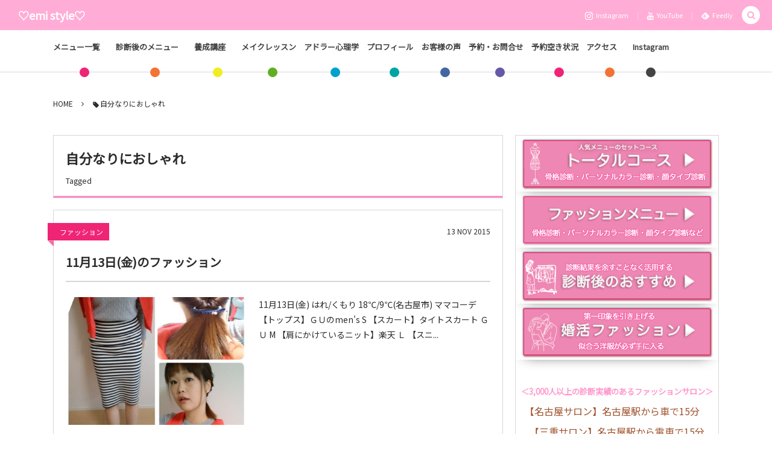

--- FILE ---
content_type: text/html; charset=UTF-8
request_url: https://emi25.jp/archives/tag/%E8%87%AA%E5%88%86%E3%81%AA%E3%82%8A%E3%81%AB%E3%81%8A%E3%81%97%E3%82%83%E3%82%8C
body_size: 13168
content:
<!DOCTYPE html><html lang="ja"><head prefix="og: http://ogp.me/ns# fb: http://ogp.me/ns/fb# blog: http://ogp.me/ns/website#"><meta charset="UTF-8" />
<meta name="viewport" content="width=device-width,initial-scale=1,minimum-scale=1,user-scalable=yes" /><meta name="description" content="  自分なりにおしゃれタグの記事一覧" /><meta name="keywords" content="自分なりにおしゃれ , keyword1, keyword2, keyword3" /><meta property="og:title" content="自分なりにおしゃれ  タグが付けられた記事一覧を表示しています。 ｜名古屋・三重県桑名・四日市・津のパーソナルカラー診断、顔タイプ診断、骨格診断" /><meta property="og:type" content="article" /><meta property="og:url" content="https://emi25.jp/archives/tag/%E8%87%AA%E5%88%86%E3%81%AA%E3%82%8A%E3%81%AB%E3%81%8A%E3%81%97%E3%82%83%E3%82%8C" /><meta property="og:image" content="https://emi25.jp/wp-content/uploads/digipress/colors/header/mobile/mbheader-.jpg" /><meta property="og:image:width" content="840" /><meta property="og:image:height" content="360" /><meta property="og:description" content="  自分なりにおしゃれタグの記事一覧" /><meta property="og:site_name" content="♡emi style♡" /><meta property="fb:app_id" content="1522677114490173" /><link rel="canonical" href="https://emi25.jp/archives/tag/%E8%87%AA%E5%88%86%E3%81%AA%E3%82%8A%E3%81%AB%E3%81%8A%E3%81%97%E3%82%83%E3%82%8C" />
<title>自分なりにおしゃれ  タグが付けられた記事一覧を表示しています。 ｜名古屋・三重県桑名・四日市・津のパーソナルカラー診断、顔タイプ診断、骨格診断</title>
<meta name='robots' content='max-image-preview:large' />
<link rel="dns-prefetch" href="//connect.facebook.net" /><link rel="dns-prefetch" href="//secure.gravatar.com" /><link rel="dns-prefetch" href="//api.pinterest.com" /><link rel="dns-prefetch" href="//jsoon.digitiminimi.com" /><link rel="dns-prefetch" href="//b.hatena.ne.jp" /><link rel="dns-prefetch" href="//platform.twitter.com" /><link rel='dns-prefetch' href='//ajax.googleapis.com' />
<link rel="alternate" type="application/rss+xml" title="♡emi style♡ &raquo; フィード" href="https://emi25.jp/feed" />
<link rel="alternate" type="application/rss+xml" title="♡emi style♡ &raquo; コメントフィード" href="https://emi25.jp/comments/feed" />
<link rel="alternate" type="application/rss+xml" title="♡emi style♡ &raquo; 自分なりにおしゃれ タグのフィード" href="https://emi25.jp/archives/tag/%e8%87%aa%e5%88%86%e3%81%aa%e3%82%8a%e3%81%ab%e3%81%8a%e3%81%97%e3%82%83%e3%82%8c/feed" />
<style id='wp-img-auto-sizes-contain-inline-css' type='text/css'>
img:is([sizes=auto i],[sizes^="auto," i]){contain-intrinsic-size:3000px 1500px}
/*# sourceURL=wp-img-auto-sizes-contain-inline-css */
</style>
<link rel='stylesheet' id='sbi_styles-css' href='https://emi25.jp/wp-content/plugins/instagram-feed/css/sbi-styles.min.css?ver=6.10.0' type='text/css' media='all' />
<link rel='stylesheet' id='vkExUnit_common_style-css' href='https://emi25.jp/wp-content/plugins/vk-all-in-one-expansion-unit/assets/css/vkExUnit_style.css?ver=9.113.0.1' type='text/css' media='all' />
<style id='vkExUnit_common_style-inline-css' type='text/css'>
:root {--ver_page_top_button_url:url(https://emi25.jp/wp-content/plugins/vk-all-in-one-expansion-unit/assets/images/to-top-btn-icon.svg);}@font-face {font-weight: normal;font-style: normal;font-family: "vk_sns";src: url("https://emi25.jp/wp-content/plugins/vk-all-in-one-expansion-unit/inc/sns/icons/fonts/vk_sns.eot?-bq20cj");src: url("https://emi25.jp/wp-content/plugins/vk-all-in-one-expansion-unit/inc/sns/icons/fonts/vk_sns.eot?#iefix-bq20cj") format("embedded-opentype"),url("https://emi25.jp/wp-content/plugins/vk-all-in-one-expansion-unit/inc/sns/icons/fonts/vk_sns.woff?-bq20cj") format("woff"),url("https://emi25.jp/wp-content/plugins/vk-all-in-one-expansion-unit/inc/sns/icons/fonts/vk_sns.ttf?-bq20cj") format("truetype"),url("https://emi25.jp/wp-content/plugins/vk-all-in-one-expansion-unit/inc/sns/icons/fonts/vk_sns.svg?-bq20cj#vk_sns") format("svg");}
.veu_promotion-alert__content--text {border: 1px solid rgba(0,0,0,0.125);padding: 0.5em 1em;border-radius: var(--vk-size-radius);margin-bottom: var(--vk-margin-block-bottom);font-size: 0.875rem;}/* Alert Content部分に段落タグを入れた場合に最後の段落の余白を0にする */.veu_promotion-alert__content--text p:last-of-type{margin-bottom:0;margin-top: 0;}
/*# sourceURL=vkExUnit_common_style-inline-css */
</style>
<style id='wp-emoji-styles-inline-css' type='text/css'>

	img.wp-smiley, img.emoji {
		display: inline !important;
		border: none !important;
		box-shadow: none !important;
		height: 1em !important;
		width: 1em !important;
		margin: 0 0.07em !important;
		vertical-align: -0.1em !important;
		background: none !important;
		padding: 0 !important;
	}
/*# sourceURL=wp-emoji-styles-inline-css */
</style>
<style id='wp-block-library-inline-css' type='text/css'>
:root{--wp-block-synced-color:#7a00df;--wp-block-synced-color--rgb:122,0,223;--wp-bound-block-color:var(--wp-block-synced-color);--wp-editor-canvas-background:#ddd;--wp-admin-theme-color:#007cba;--wp-admin-theme-color--rgb:0,124,186;--wp-admin-theme-color-darker-10:#006ba1;--wp-admin-theme-color-darker-10--rgb:0,107,160.5;--wp-admin-theme-color-darker-20:#005a87;--wp-admin-theme-color-darker-20--rgb:0,90,135;--wp-admin-border-width-focus:2px}@media (min-resolution:192dpi){:root{--wp-admin-border-width-focus:1.5px}}.wp-element-button{cursor:pointer}:root .has-very-light-gray-background-color{background-color:#eee}:root .has-very-dark-gray-background-color{background-color:#313131}:root .has-very-light-gray-color{color:#eee}:root .has-very-dark-gray-color{color:#313131}:root .has-vivid-green-cyan-to-vivid-cyan-blue-gradient-background{background:linear-gradient(135deg,#00d084,#0693e3)}:root .has-purple-crush-gradient-background{background:linear-gradient(135deg,#34e2e4,#4721fb 50%,#ab1dfe)}:root .has-hazy-dawn-gradient-background{background:linear-gradient(135deg,#faaca8,#dad0ec)}:root .has-subdued-olive-gradient-background{background:linear-gradient(135deg,#fafae1,#67a671)}:root .has-atomic-cream-gradient-background{background:linear-gradient(135deg,#fdd79a,#004a59)}:root .has-nightshade-gradient-background{background:linear-gradient(135deg,#330968,#31cdcf)}:root .has-midnight-gradient-background{background:linear-gradient(135deg,#020381,#2874fc)}:root{--wp--preset--font-size--normal:16px;--wp--preset--font-size--huge:42px}.has-regular-font-size{font-size:1em}.has-larger-font-size{font-size:2.625em}.has-normal-font-size{font-size:var(--wp--preset--font-size--normal)}.has-huge-font-size{font-size:var(--wp--preset--font-size--huge)}.has-text-align-center{text-align:center}.has-text-align-left{text-align:left}.has-text-align-right{text-align:right}.has-fit-text{white-space:nowrap!important}#end-resizable-editor-section{display:none}.aligncenter{clear:both}.items-justified-left{justify-content:flex-start}.items-justified-center{justify-content:center}.items-justified-right{justify-content:flex-end}.items-justified-space-between{justify-content:space-between}.screen-reader-text{border:0;clip-path:inset(50%);height:1px;margin:-1px;overflow:hidden;padding:0;position:absolute;width:1px;word-wrap:normal!important}.screen-reader-text:focus{background-color:#ddd;clip-path:none;color:#444;display:block;font-size:1em;height:auto;left:5px;line-height:normal;padding:15px 23px 14px;text-decoration:none;top:5px;width:auto;z-index:100000}html :where(.has-border-color){border-style:solid}html :where([style*=border-top-color]){border-top-style:solid}html :where([style*=border-right-color]){border-right-style:solid}html :where([style*=border-bottom-color]){border-bottom-style:solid}html :where([style*=border-left-color]){border-left-style:solid}html :where([style*=border-width]){border-style:solid}html :where([style*=border-top-width]){border-top-style:solid}html :where([style*=border-right-width]){border-right-style:solid}html :where([style*=border-bottom-width]){border-bottom-style:solid}html :where([style*=border-left-width]){border-left-style:solid}html :where(img[class*=wp-image-]){height:auto;max-width:100%}:where(figure){margin:0 0 1em}html :where(.is-position-sticky){--wp-admin--admin-bar--position-offset:var(--wp-admin--admin-bar--height,0px)}@media screen and (max-width:600px){html :where(.is-position-sticky){--wp-admin--admin-bar--position-offset:0px}}

/*# sourceURL=wp-block-library-inline-css */
</style><style id='global-styles-inline-css' type='text/css'>
:root{--wp--preset--aspect-ratio--square: 1;--wp--preset--aspect-ratio--4-3: 4/3;--wp--preset--aspect-ratio--3-4: 3/4;--wp--preset--aspect-ratio--3-2: 3/2;--wp--preset--aspect-ratio--2-3: 2/3;--wp--preset--aspect-ratio--16-9: 16/9;--wp--preset--aspect-ratio--9-16: 9/16;--wp--preset--color--black: #000000;--wp--preset--color--cyan-bluish-gray: #abb8c3;--wp--preset--color--white: #ffffff;--wp--preset--color--pale-pink: #f78da7;--wp--preset--color--vivid-red: #cf2e2e;--wp--preset--color--luminous-vivid-orange: #ff6900;--wp--preset--color--luminous-vivid-amber: #fcb900;--wp--preset--color--light-green-cyan: #7bdcb5;--wp--preset--color--vivid-green-cyan: #00d084;--wp--preset--color--pale-cyan-blue: #8ed1fc;--wp--preset--color--vivid-cyan-blue: #0693e3;--wp--preset--color--vivid-purple: #9b51e0;--wp--preset--gradient--vivid-cyan-blue-to-vivid-purple: linear-gradient(135deg,rgb(6,147,227) 0%,rgb(155,81,224) 100%);--wp--preset--gradient--light-green-cyan-to-vivid-green-cyan: linear-gradient(135deg,rgb(122,220,180) 0%,rgb(0,208,130) 100%);--wp--preset--gradient--luminous-vivid-amber-to-luminous-vivid-orange: linear-gradient(135deg,rgb(252,185,0) 0%,rgb(255,105,0) 100%);--wp--preset--gradient--luminous-vivid-orange-to-vivid-red: linear-gradient(135deg,rgb(255,105,0) 0%,rgb(207,46,46) 100%);--wp--preset--gradient--very-light-gray-to-cyan-bluish-gray: linear-gradient(135deg,rgb(238,238,238) 0%,rgb(169,184,195) 100%);--wp--preset--gradient--cool-to-warm-spectrum: linear-gradient(135deg,rgb(74,234,220) 0%,rgb(151,120,209) 20%,rgb(207,42,186) 40%,rgb(238,44,130) 60%,rgb(251,105,98) 80%,rgb(254,248,76) 100%);--wp--preset--gradient--blush-light-purple: linear-gradient(135deg,rgb(255,206,236) 0%,rgb(152,150,240) 100%);--wp--preset--gradient--blush-bordeaux: linear-gradient(135deg,rgb(254,205,165) 0%,rgb(254,45,45) 50%,rgb(107,0,62) 100%);--wp--preset--gradient--luminous-dusk: linear-gradient(135deg,rgb(255,203,112) 0%,rgb(199,81,192) 50%,rgb(65,88,208) 100%);--wp--preset--gradient--pale-ocean: linear-gradient(135deg,rgb(255,245,203) 0%,rgb(182,227,212) 50%,rgb(51,167,181) 100%);--wp--preset--gradient--electric-grass: linear-gradient(135deg,rgb(202,248,128) 0%,rgb(113,206,126) 100%);--wp--preset--gradient--midnight: linear-gradient(135deg,rgb(2,3,129) 0%,rgb(40,116,252) 100%);--wp--preset--font-size--small: 13px;--wp--preset--font-size--medium: 20px;--wp--preset--font-size--large: 36px;--wp--preset--font-size--x-large: 42px;--wp--preset--spacing--20: 0.44rem;--wp--preset--spacing--30: 0.67rem;--wp--preset--spacing--40: 1rem;--wp--preset--spacing--50: 1.5rem;--wp--preset--spacing--60: 2.25rem;--wp--preset--spacing--70: 3.38rem;--wp--preset--spacing--80: 5.06rem;--wp--preset--shadow--natural: 6px 6px 9px rgba(0, 0, 0, 0.2);--wp--preset--shadow--deep: 12px 12px 50px rgba(0, 0, 0, 0.4);--wp--preset--shadow--sharp: 6px 6px 0px rgba(0, 0, 0, 0.2);--wp--preset--shadow--outlined: 6px 6px 0px -3px rgb(255, 255, 255), 6px 6px rgb(0, 0, 0);--wp--preset--shadow--crisp: 6px 6px 0px rgb(0, 0, 0);}:where(.is-layout-flex){gap: 0.5em;}:where(.is-layout-grid){gap: 0.5em;}body .is-layout-flex{display: flex;}.is-layout-flex{flex-wrap: wrap;align-items: center;}.is-layout-flex > :is(*, div){margin: 0;}body .is-layout-grid{display: grid;}.is-layout-grid > :is(*, div){margin: 0;}:where(.wp-block-columns.is-layout-flex){gap: 2em;}:where(.wp-block-columns.is-layout-grid){gap: 2em;}:where(.wp-block-post-template.is-layout-flex){gap: 1.25em;}:where(.wp-block-post-template.is-layout-grid){gap: 1.25em;}.has-black-color{color: var(--wp--preset--color--black) !important;}.has-cyan-bluish-gray-color{color: var(--wp--preset--color--cyan-bluish-gray) !important;}.has-white-color{color: var(--wp--preset--color--white) !important;}.has-pale-pink-color{color: var(--wp--preset--color--pale-pink) !important;}.has-vivid-red-color{color: var(--wp--preset--color--vivid-red) !important;}.has-luminous-vivid-orange-color{color: var(--wp--preset--color--luminous-vivid-orange) !important;}.has-luminous-vivid-amber-color{color: var(--wp--preset--color--luminous-vivid-amber) !important;}.has-light-green-cyan-color{color: var(--wp--preset--color--light-green-cyan) !important;}.has-vivid-green-cyan-color{color: var(--wp--preset--color--vivid-green-cyan) !important;}.has-pale-cyan-blue-color{color: var(--wp--preset--color--pale-cyan-blue) !important;}.has-vivid-cyan-blue-color{color: var(--wp--preset--color--vivid-cyan-blue) !important;}.has-vivid-purple-color{color: var(--wp--preset--color--vivid-purple) !important;}.has-black-background-color{background-color: var(--wp--preset--color--black) !important;}.has-cyan-bluish-gray-background-color{background-color: var(--wp--preset--color--cyan-bluish-gray) !important;}.has-white-background-color{background-color: var(--wp--preset--color--white) !important;}.has-pale-pink-background-color{background-color: var(--wp--preset--color--pale-pink) !important;}.has-vivid-red-background-color{background-color: var(--wp--preset--color--vivid-red) !important;}.has-luminous-vivid-orange-background-color{background-color: var(--wp--preset--color--luminous-vivid-orange) !important;}.has-luminous-vivid-amber-background-color{background-color: var(--wp--preset--color--luminous-vivid-amber) !important;}.has-light-green-cyan-background-color{background-color: var(--wp--preset--color--light-green-cyan) !important;}.has-vivid-green-cyan-background-color{background-color: var(--wp--preset--color--vivid-green-cyan) !important;}.has-pale-cyan-blue-background-color{background-color: var(--wp--preset--color--pale-cyan-blue) !important;}.has-vivid-cyan-blue-background-color{background-color: var(--wp--preset--color--vivid-cyan-blue) !important;}.has-vivid-purple-background-color{background-color: var(--wp--preset--color--vivid-purple) !important;}.has-black-border-color{border-color: var(--wp--preset--color--black) !important;}.has-cyan-bluish-gray-border-color{border-color: var(--wp--preset--color--cyan-bluish-gray) !important;}.has-white-border-color{border-color: var(--wp--preset--color--white) !important;}.has-pale-pink-border-color{border-color: var(--wp--preset--color--pale-pink) !important;}.has-vivid-red-border-color{border-color: var(--wp--preset--color--vivid-red) !important;}.has-luminous-vivid-orange-border-color{border-color: var(--wp--preset--color--luminous-vivid-orange) !important;}.has-luminous-vivid-amber-border-color{border-color: var(--wp--preset--color--luminous-vivid-amber) !important;}.has-light-green-cyan-border-color{border-color: var(--wp--preset--color--light-green-cyan) !important;}.has-vivid-green-cyan-border-color{border-color: var(--wp--preset--color--vivid-green-cyan) !important;}.has-pale-cyan-blue-border-color{border-color: var(--wp--preset--color--pale-cyan-blue) !important;}.has-vivid-cyan-blue-border-color{border-color: var(--wp--preset--color--vivid-cyan-blue) !important;}.has-vivid-purple-border-color{border-color: var(--wp--preset--color--vivid-purple) !important;}.has-vivid-cyan-blue-to-vivid-purple-gradient-background{background: var(--wp--preset--gradient--vivid-cyan-blue-to-vivid-purple) !important;}.has-light-green-cyan-to-vivid-green-cyan-gradient-background{background: var(--wp--preset--gradient--light-green-cyan-to-vivid-green-cyan) !important;}.has-luminous-vivid-amber-to-luminous-vivid-orange-gradient-background{background: var(--wp--preset--gradient--luminous-vivid-amber-to-luminous-vivid-orange) !important;}.has-luminous-vivid-orange-to-vivid-red-gradient-background{background: var(--wp--preset--gradient--luminous-vivid-orange-to-vivid-red) !important;}.has-very-light-gray-to-cyan-bluish-gray-gradient-background{background: var(--wp--preset--gradient--very-light-gray-to-cyan-bluish-gray) !important;}.has-cool-to-warm-spectrum-gradient-background{background: var(--wp--preset--gradient--cool-to-warm-spectrum) !important;}.has-blush-light-purple-gradient-background{background: var(--wp--preset--gradient--blush-light-purple) !important;}.has-blush-bordeaux-gradient-background{background: var(--wp--preset--gradient--blush-bordeaux) !important;}.has-luminous-dusk-gradient-background{background: var(--wp--preset--gradient--luminous-dusk) !important;}.has-pale-ocean-gradient-background{background: var(--wp--preset--gradient--pale-ocean) !important;}.has-electric-grass-gradient-background{background: var(--wp--preset--gradient--electric-grass) !important;}.has-midnight-gradient-background{background: var(--wp--preset--gradient--midnight) !important;}.has-small-font-size{font-size: var(--wp--preset--font-size--small) !important;}.has-medium-font-size{font-size: var(--wp--preset--font-size--medium) !important;}.has-large-font-size{font-size: var(--wp--preset--font-size--large) !important;}.has-x-large-font-size{font-size: var(--wp--preset--font-size--x-large) !important;}
/*# sourceURL=global-styles-inline-css */
</style>

<style id='classic-theme-styles-inline-css' type='text/css'>
/*! This file is auto-generated */
.wp-block-button__link{color:#fff;background-color:#32373c;border-radius:9999px;box-shadow:none;text-decoration:none;padding:calc(.667em + 2px) calc(1.333em + 2px);font-size:1.125em}.wp-block-file__button{background:#32373c;color:#fff;text-decoration:none}
/*# sourceURL=/wp-includes/css/classic-themes.min.css */
</style>
<link rel='stylesheet' id='pz-linkcard-css-css' href='//emi25.jp/wp-content/uploads/pz-linkcard/style/style.min.css?ver=2.5.8.2' type='text/css' media='all' />
<link rel='stylesheet' id='digipress-css' href='https://emi25.jp/wp-content/themes/dp-colors/css/pc.css?ver=20250530140123' type='text/css' media='all' />
<link rel='stylesheet' id='wow-css' href='https://emi25.jp/wp-content/themes/dp-colors/css/animate.css?ver=2.4.2.9' type='text/css' media='all' />
<link rel='stylesheet' id='dp-visual-css' href='https://emi25.jp/wp-content/uploads/digipress/colors/css/visual-custom.css?ver=20251230094049' type='text/css' media='all' />
<script src="https://ajax.googleapis.com/ajax/libs/jquery/3.7.1/jquery.min.js?ver=6.9" id="jquery-js"></script>
<link rel="https://api.w.org/" href="https://emi25.jp/wp-json/" /><link rel="alternate" title="JSON" type="application/json" href="https://emi25.jp/wp-json/wp/v2/tags/121" /><link rel="EditURI" type="application/rsd+xml" title="RSD" href="https://emi25.jp/xmlrpc.php?rsd" />
<style>:root {
			--lazy-loader-animation-duration: 300ms;
		}
		  
		.lazyload {
	display: block;
}

.lazyload,
        .lazyloading {
			opacity: 0;
		}


		.lazyloaded {
			opacity: 1;
			transition: opacity 300ms;
			transition: opacity var(--lazy-loader-animation-duration);
		}</style><noscript><style>.lazyload { display: none; } .lazyload[class*="lazy-loader-background-element-"] { display: block; opacity: 1; }</style></noscript><link rel="preconnect" href="https://fonts.gstatic.com" /><link href="https://fonts.googleapis.com/css2?family=Noto+Sans+JP&display=swap" rel="stylesheet" /><link rel="icon" href="https://emi25.jp/wp-content/uploads/2025/09/cropped-1000017676-32x32.jpg" sizes="32x32" />
<link rel="icon" href="https://emi25.jp/wp-content/uploads/2025/09/cropped-1000017676-192x192.jpg" sizes="192x192" />
<link rel="apple-touch-icon" href="https://emi25.jp/wp-content/uploads/2025/09/cropped-1000017676-180x180.jpg" />
<meta name="msapplication-TileImage" content="https://emi25.jp/wp-content/uploads/2025/09/cropped-1000017676-270x270.jpg" />
		<style type="text/css" id="wp-custom-css">
			/*
ここに独自の CSS を追加することができます。

詳しくは上のヘルプアイコンをクリックしてください。
*/

h3 {text-align:center;background:#f08080; padding:50px 0px 10px 20px; color:#fff; padding-left:20px;}

		</style>
				<style type="text/css">/* VK CSS Customize */#header-menu #global_menu_ul>li{padding:0px;}/* End VK CSS Customize */</style>
			<script>j$=jQuery;</script><meta name="google-site-verification" content="kjNERPhFsIvFpkRfQOjkVGwlP2miWU6hGC4m88QY5uY" /></head>
<body class="archive tag tag-121 wp-theme-dp-colors pc-theme not-home" data-ct-sns-cache="true" data-ct-sns-cache-time="86400000"><div id="wrapper">
<header id="header" class="header_area not-home">
<div id="header-bar"><h1 class="bar_title not-home"><a href="https://emi25.jp/" title="♡emi style♡" class="txt wow fadeInLeft">♡emi style♡</a></h1><div id="header-bar-content" class="wow fadeInRight has_search">
<div id="expand_global_menu" role="button" class="bar_item icon-spaced-menu"><span>Menu</span></div><div id="header-sns" class="bar_item"><ul><li class="tw"><a href="https://www.instagram.com/emi_love_fam/" title="Follow on Instagram" target="_blank" class="icon-instagram"><span>Instagram</span></a></li><li class="tw"><a href="https://www.youtube.com/user/emingo0822" title="Follow on YouTube" target="_blank" class="icon-youtube"><span>YouTube</span></a></li><li class="feedly"><a href="https://feedly.com/i/subscription/feed/https%3A%2F%2Femi25.jp%2Ffeed" target="_blank" title="Follow on feedly" class="icon-feedly"><span>Feedly</span></a></li></ul></div></div></div><div id="header-content"></div><nav id="header-menu" class="header-menu-normal-page"><div id="header-menu-content"><ul id="global_menu_ul" class="menu_num_11 dot"><li id="menu-item-13473" class="menu-item menu-item-type-post_type menu-item-object-page menu-item-has-children"><a href="https://emi25.jp/page-2254" class="menu-link"><span class="menu-title">メニュー一覧　　</span></a>
<ul class="sub-menu">
	<li id="menu-item-13474" class="menu-item menu-item-type-post_type menu-item-object-page"><a href="https://emi25.jp/page-2254" class="menu-link"><span class="menu-title">メニュー</span></a></li>
	<li id="menu-item-12142" class="menu-item menu-item-type-post_type menu-item-object-page"><a href="https://emi25.jp/page-2254/page-11969" class="menu-link"><span class="menu-title">トータルコース</span></a></li>
	<li id="menu-item-14384" class="menu-item menu-item-type-post_type menu-item-object-page"><a href="https://emi25.jp/page-2254/page-14188" class="menu-link"><span class="menu-title">メンズトータルコース</span></a></li>
	<li id="menu-item-14385" class="menu-item menu-item-type-post_type menu-item-object-page"><a href="https://emi25.jp/page-2254/page-14186" class="menu-link"><span class="menu-title">カップル診断</span></a></li>
	<li id="menu-item-14386" class="menu-item menu-item-type-post_type menu-item-object-page"><a href="https://emi25.jp/page-2254/page-14358" class="menu-link"><span class="menu-title">婚活ファッションコース</span></a></li>
	<li id="menu-item-13455" class="menu-item menu-item-type-post_type menu-item-object-page"><a href="https://emi25.jp/page-2254/page-13297" class="menu-link"><span class="menu-title">その他のセットコース</span></a></li>
	<li id="menu-item-12143" class="menu-item menu-item-type-post_type menu-item-object-page"><a href="https://emi25.jp/page-2254/page-11971" class="menu-link"><span class="menu-title">顔タイプ診断®&#xfe0f;</span></a></li>
	<li id="menu-item-14387" class="menu-item menu-item-type-post_type menu-item-object-page"><a href="https://emi25.jp/page-2254/page-14349" class="menu-link"><span class="menu-title">メンズ顔タイプ診断®&#xfe0f;</span></a></li>
	<li id="menu-item-2293" class="menu-item menu-item-type-post_type menu-item-object-page"><a href="https://emi25.jp/page-2254/page-2244" class="menu-link"><span class="menu-title">パーソナルカラー診断</span></a></li>
	<li id="menu-item-2292" class="menu-item menu-item-type-post_type menu-item-object-page"><a href="https://emi25.jp/page-2254/page-2246" class="menu-link"><span class="menu-title">骨格診断</span></a></li>
	<li id="menu-item-3189" class="menu-item menu-item-type-post_type menu-item-object-page"><a href="https://emi25.jp/page-2254/page-3158" class="menu-link"><span class="menu-title">お買いもの同行</span></a></li>
	<li id="menu-item-3188" class="menu-item menu-item-type-post_type menu-item-object-page"><a href="https://emi25.jp/page-3121" class="menu-link"><span class="menu-title">クローゼット診断(お手持ち服アドバイス)</span></a></li>
	<li id="menu-item-4004" class="menu-item menu-item-type-post_type menu-item-object-page"><a href="https://emi25.jp/page-2254/page-3988" class="menu-link"><span class="menu-title">お悩み　お助け　スタイルブック</span></a></li>
	<li id="menu-item-7415" class="menu-item menu-item-type-post_type menu-item-object-page menu-item-has-children"><a href="https://emi25.jp/page-2254/page-7410" class="menu-link"><span class="menu-title">リクエスト開催講座</span></a>
	<ul class="sub-menu">
		<li id="menu-item-11075" class="menu-item menu-item-type-custom menu-item-object-custom"><a href="https://emi25.jp/archives/11034" class="menu-link"><span class="menu-title">配色レッスン</span></a></li>
		<li id="menu-item-7416" class="menu-item menu-item-type-post_type menu-item-object-page"><a href="https://emi25.jp/page-7407" class="menu-link"><span class="menu-title">スカーフアレンジ講座(オンライン可)</span></a></li>
		<li id="menu-item-7421" class="menu-item menu-item-type-post_type menu-item-object-page"><a href="https://emi25.jp/page-7417" class="menu-link"><span class="menu-title">Lサイズスタイリストが伝える　魔法の着やせ術(オンライン可)</span></a></li>
		<li id="menu-item-7444" class="menu-item menu-item-type-post_type menu-item-object-page"><a href="https://emi25.jp/page-7431" class="menu-link"><span class="menu-title">小柄女性のための着こなし術(オンライン可)</span></a></li>
		<li id="menu-item-7443" class="menu-item menu-item-type-post_type menu-item-object-page"><a href="https://emi25.jp/page-7435" class="menu-link"><span class="menu-title">体型コンプレックスを味方につけるお話会(オンライン可)</span></a></li>
		<li id="menu-item-7442" class="menu-item menu-item-type-post_type menu-item-object-page"><a href="https://emi25.jp/page-7438" class="menu-link"><span class="menu-title">ストール・マフラー巻き方講座</span></a></li>
	</ul>
</li>
</ul>
</li>
<li id="menu-item-15561" class="menu-item menu-item-type-post_type menu-item-object-page menu-item-has-children"><a href="https://emi25.jp/page-15473" class="menu-link"><span class="menu-title">診断後のメニュー　　</span></a>
<ul class="sub-menu">
	<li id="menu-item-15947" class="menu-item menu-item-type-post_type menu-item-object-page"><a href="https://emi25.jp/page-15912" class="menu-link"><span class="menu-title">【人気】ファッションから自己肯定感を育む3ステップ</span></a></li>
	<li id="menu-item-13454" class="menu-item menu-item-type-post_type menu-item-object-page"><a href="https://emi25.jp/page-2254/page-13363" class="menu-link"><span class="menu-title">自分軸おしゃレッスン</span></a></li>
	<li id="menu-item-9405" class="menu-item menu-item-type-post_type menu-item-object-page"><a href="https://emi25.jp/page-2254/page-9382" class="menu-link"><span class="menu-title">着回しレッスン</span></a></li>
	<li id="menu-item-15884" class="menu-item menu-item-type-post_type menu-item-object-page"><a href="https://emi25.jp/page-15601" class="menu-link"><span class="menu-title">Zoomでのフリーレッスン</span></a></li>
	<li id="menu-item-15885" class="menu-item menu-item-type-post_type menu-item-object-page"><a href="https://emi25.jp/page-15597" class="menu-link"><span class="menu-title">ラインでフリーレッスン</span></a></li>
	<li id="menu-item-12672" class="menu-item menu-item-type-post_type menu-item-object-page"><a href="https://emi25.jp/page-2254/page-12466" class="menu-link"><span class="menu-title">自分サイズでちょうどいいクローゼットの作り方</span></a></li>
	<li id="menu-item-15576" class="menu-item menu-item-type-post_type menu-item-object-page"><a href="https://emi25.jp/page-15574" class="menu-link"><span class="menu-title">コミュニティ ” style Me “</span></a></li>
</ul>
</li>
<li id="menu-item-12504" class="menu-item menu-item-type-post_type menu-item-object-page"><a href="https://emi25.jp/page-2254/page-12464" class="menu-link"><span class="menu-title">養成講座　　</span></a></li>
<li id="menu-item-13249" class="menu-item menu-item-type-post_type menu-item-object-page"><a href="https://emi25.jp/page-2254/page-10716" class="menu-link"><span class="menu-title">メイクレッスン　</span></a></li>
<li id="menu-item-252" class="menu-item menu-item-type-post_type menu-item-object-page menu-item-has-children"><a href="https://emi25.jp/page-209" class="menu-link"><span class="menu-title">アドラー心理学　</span></a>
<ul class="sub-menu">
	<li id="menu-item-242" class="menu-item menu-item-type-post_type menu-item-object-page"><a href="https://emi25.jp/page-232" class="menu-link"><span class="menu-title">アドラー心理学とは？</span></a></li>
	<li id="menu-item-785" class="menu-item menu-item-type-post_type menu-item-object-page"><a href="https://emi25.jp/page-783" class="menu-link"><span class="menu-title">各章のご紹介</span></a></li>
	<li id="menu-item-244" class="menu-item menu-item-type-post_type menu-item-object-page"><a href="https://emi25.jp/page-225" class="menu-link"><span class="menu-title">こんな方におすすめ</span></a></li>
	<li id="menu-item-241" class="menu-item menu-item-type-post_type menu-item-object-page"><a href="https://emi25.jp/page-239" class="menu-link"><span class="menu-title">学ぶとこんな変化が</span></a></li>
	<li id="menu-item-288" class="menu-item menu-item-type-post_type menu-item-object-page"><a href="https://emi25.jp/page-283" class="menu-link"><span class="menu-title">アドラー心理学 ELM勇気づけ勉強会感想</span></a></li>
	<li id="menu-item-194" class="menu-item menu-item-type-taxonomy menu-item-object-category"><a href="https://emi25.jp/archives/category/elm%e5%8b%87%e6%b0%97%e3%81%a5%e3%81%91%e8%ac%9b%e5%ba%a7-%e6%84%9f%e6%83%b3" class="menu-link"><span class="menu-title">ELM勇気づけ講座 感想</span></a></li>
	<li id="menu-item-193" class="menu-item menu-item-type-taxonomy menu-item-object-category"><a href="https://emi25.jp/archives/category/elm%e5%8b%87%e6%b0%97%e3%81%a5%e3%81%91%e8%ac%9b%e5%ba%a7" class="menu-link"><span class="menu-title">ELM勇気づけ講座(ブログ)</span></a></li>
	<li id="menu-item-191" class="menu-item menu-item-type-taxonomy menu-item-object-category"><a href="https://emi25.jp/archives/category/%e3%82%a2%e3%83%89%e3%83%a9%e3%83%bc%e5%bf%83%e7%90%86%e5%ad%a6-2" class="menu-link"><span class="menu-title">勇気づけの日常（ブログ）</span></a></li>
</ul>
</li>
<li id="menu-item-208" class="menu-item menu-item-type-post_type menu-item-object-page menu-item-has-children"><a href="https://emi25.jp/page-204" class="menu-link"><span class="menu-title">プロフィール　</span></a>
<ul class="sub-menu">
	<li id="menu-item-6822" class="menu-item menu-item-type-post_type menu-item-object-page"><a href="https://emi25.jp/page-204" class="menu-link"><span class="menu-title">プロフィール</span></a></li>
	<li id="menu-item-7209" class="menu-item menu-item-type-post_type menu-item-object-page"><a href="https://emi25.jp/page-7207" class="menu-link"><span class="menu-title">実績</span></a></li>
	<li id="menu-item-848" class="menu-item menu-item-type-post_type menu-item-object-page"><a href="https://emi25.jp/page-846" class="menu-link"><span class="menu-title">リンク集</span></a></li>
</ul>
</li>
<li id="menu-item-4913" class="menu-item menu-item-type-custom menu-item-object-custom"><a href="https://emi25.jp/archives/category/%E3%81%8A%E5%AE%A2%E6%A7%98%E3%81%AE%E5%A3%B0" class="menu-link"><span class="menu-title">お客様の声　</span></a></li>
<li id="menu-item-14391" class="menu-item menu-item-type-post_type menu-item-object-page menu-item-has-children"><a href="https://emi25.jp/page-14389" class="menu-link"><span class="menu-title">予約・お問合せ　</span></a>
<ul class="sub-menu">
	<li id="menu-item-6477" class="menu-item menu-item-type-custom menu-item-object-custom"><a href="https://ws.formzu.net/sfgen/S14144104/" class="menu-link"><span class="menu-title">お申し込み</span></a></li>
	<li id="menu-item-216" class="menu-item menu-item-type-post_type menu-item-object-page"><a href="https://emi25.jp/page-214" class="menu-link"><span class="menu-title">お問合わせ</span></a></li>
	<li id="menu-item-10095" class="menu-item menu-item-type-custom menu-item-object-custom"><a href="https://ws.formzu.net/fgen/S27244428/" class="menu-link"><span class="menu-title">着回しレッスン　お問い合わせ・お申し込み</span></a></li>
</ul>
</li>
<li id="menu-item-807" class="menu-item menu-item-type-post_type menu-item-object-page"><a href="https://emi25.jp/page-805" class="menu-link"><span class="menu-title">予約空き状況　</span></a></li>
<li id="menu-item-3630" class="menu-item menu-item-type-post_type menu-item-object-page"><a href="https://emi25.jp/page-3628" class="menu-link"><span class="menu-title">アクセス　　</span></a></li>
<li id="menu-item-12671" class="menu-item menu-item-type-custom menu-item-object-custom"><a target="_blank" href="https://www.instagram.com/emi_love_fam/" class="menu-link"><span class="menu-title">Instagram</span></a></li>
</ul></div></nav></header><main id="main" role="main" class="not-home">
<nav id="dp_breadcrumb_nav" class="dp_breadcrumb_nav widget-container-inner"><ul><li><a href="https://emi25.jp/" class="nav_home"><span>HOME</span></a></li><li><span class="icon-tag">自分なりにおしゃれ</span></li></ul></nav><div id="main-content" class="clearfix">
<div id="content" class="content two-col">
<header class="archive-header"><h1 class="archive-title"><span class="title wow fadeInRight">  自分なりにおしゃれ</span></h1><div class="archive-desc wow fadeInRight" data-wow-delay="0.4s">Tagged</div></header><div class="loop-content-frame clearfix normal"><div class="loop-content autopager normal"><article  class="loop-article normal cat-color68 wow fadeInUp"><div class="loop-meta-top"><div class="loop-cat meta-cat"><a href="https://emi25.jp/archives/category/%e3%83%95%e3%82%a1%e3%83%83%e3%82%b7%e3%83%a7%e3%83%b3" rel="tag" class=" cat-color68">ファッション</a></div><div class="loop-date"><time datetime="2015-11-13T08:49:45+09:00" class="time-field"><span class="date_day">13</span> <span class="date_month_en">Nov</span> <span class="date_year">2015</span></time></div></div><div class="loop-head"><h1 class="entry-title loop-title normal"><a href="https://emi25.jp/archives/1289" rel="bookmark" title="11月13日(金)のファッション">11月13日(金)のファッション</a></h1></div><div class="thumb"><a href="https://emi25.jp/archives/1289" rel="bookmark" title="11月13日(金)のファッション" class="thumb_link"><img src="https://emi25.jp/wp-content/uploads/2015/11/15-11-13-08-25-56-165_deco.jpg" width="240" height="320" layout="responsive" class="wp-post-image" alt="11月13日(金)のファッション" srcset="https://emi25.jp/wp-content/uploads/2015/11/15-11-13-08-25-56-165_deco.jpg 800w, https://emi25.jp/wp-content/uploads/2015/11/15-11-13-08-25-56-165_deco-225x300.jpg 225w, https://emi25.jp/wp-content/uploads/2015/11/15-11-13-08-25-56-165_deco-768x1024.jpg 768w" /></a></div><div class="loop-excerpt excerpt">11月13日(金) はれ/くもり 18℃/9℃(名古屋市) ママコーデ 【トップス】ＧＵのmen's S 【スカート】タイトスカート ＧＵ M 【肩にかけているニット】楽天 Ｌ 【スニ...</div><div class="details"><div class="loop-meta"><div class="loop-share-num ct-shares" data-url="https://emi25.jp/archives/1289"><div class="bg-likes ct-fb"><i class="icon-facebook"></i><span class="share-num"></span></div><div class="bg-hatebu ct-hb"><i class="icon-hatebu"></i><span class="share-num"></span></div></div><div class="author-info meta-author vcard"><div class="author-name"><a href="https://emi25.jp/archives/author/emingo0822" rel="author" title="Show articles of this user." class="fn">大倉恵美</a></div></div></div></div></article></div></div></div><aside id="sidebar" class="sidebar right">
<div id="text-29" class="widget widget_text">			<div class="textwidget"><p><a href="https://emi25.jp/page-11969/#totalcourse"><noscript><img fetchpriority="high" decoding="async" class="aligncenter wp-image-12037 size-full" src="https://emi25.jp/wp-content/uploads/2025/09/b025be4b2c0a2243b6cffb7ed9f8d224.png" alt width="650" height="180"></noscript><img decoding="async" class="aligncenter wp-image-12037 size-full lazyload" src="data:image/svg+xml,%3Csvg%20xmlns%3D%22http%3A%2F%2Fwww.w3.org%2F2000%2Fsvg%22%20viewBox%3D%220%200%20650%20180%22%3E%3C%2Fsvg%3E" alt width="650" height="180" data-src="https://emi25.jp/wp-content/uploads/2025/09/b025be4b2c0a2243b6cffb7ed9f8d224.png"></a><a href="https://emi25.jp/page-2254/#fashionmenu"><noscript><img decoding="async" class="aligncenter wp-image-12034 size-full" src="https://emi25.jp/wp-content/uploads/2020/12/9d859b7b0ad7d463cfcd626833972b9f.png" alt width="650" height="180" srcset="https://emi25.jp/wp-content/uploads/2020/12/9d859b7b0ad7d463cfcd626833972b9f.png 650w, https://emi25.jp/wp-content/uploads/2020/12/9d859b7b0ad7d463cfcd626833972b9f-300x83.png 300w, https://emi25.jp/wp-content/uploads/2020/12/9d859b7b0ad7d463cfcd626833972b9f-450x125.png 450w" sizes="(max-width: 650px) 100vw, 650px" /></noscript><img decoding="async" class="aligncenter wp-image-12034 size-full lazyload" src="data:image/svg+xml,%3Csvg%20xmlns%3D%22http%3A%2F%2Fwww.w3.org%2F2000%2Fsvg%22%20viewBox%3D%220%200%20650%20180%22%3E%3C%2Fsvg%3E" alt width="650" height="180" data-src="https://emi25.jp/wp-content/uploads/2020/12/9d859b7b0ad7d463cfcd626833972b9f.png"></a><a href="https://emi25.jp/page-15473#recommend-menu"><noscript><img decoding="async" class="aligncenter wp-image-12953 size-full" src="https://emi25.jp/wp-content/uploads/2025/09/shindango.png" alt width="650" height="180"></noscript><img decoding="async" class="aligncenter wp-image-12953 size-full lazyload" src="data:image/svg+xml,%3Csvg%20xmlns%3D%22http%3A%2F%2Fwww.w3.org%2F2000%2Fsvg%22%20viewBox%3D%220%200%20650%20180%22%3E%3C%2Fsvg%3E" alt width="650" height="180" data-src="https://emi25.jp/wp-content/uploads/2025/09/shindango.png"></a><a href="https://emi25.jp/page-14358#marriage-hunting"><noscript><img decoding="async" class="aligncenter wp-image-12953 size-full" src="https://emi25.jp/wp-content/uploads/2023/08/konkatsu.png" alt width="650" height="180"></noscript><img decoding="async" class="aligncenter wp-image-12953 size-full lazyload" src="data:image/svg+xml,%3Csvg%20xmlns%3D%22http%3A%2F%2Fwww.w3.org%2F2000%2Fsvg%22%20viewBox%3D%220%200%20650%20180%22%3E%3C%2Fsvg%3E" alt width="650" height="180" data-src="https://emi25.jp/wp-content/uploads/2023/08/konkatsu.png"></a></p>
<p style="text-align: center;"><span class="b pink" style="color: #ff99cc; font-size: 10pt;"><strong>＜3,000人以上の診断実績のあるファッションサロン＞<br />
</strong></span><span style="color: #a0522d;">【名古屋サロン】名古屋駅から車で15分　</span><br />
<span style="color: #a0522d;">【三重サロン】名古屋駅から電車で15分</span><br />
<span style="color: #a0522d;">最寄り駅より送迎あり</span><br />
<span style="color: #a0522d;">魅力再発見で＜ありのまま＞の自信ある私に。</span></p>
</div>
		</div><div id="dpcustomtextwidget-5" class="widget dp_custom_text_widget"><h3 class="sidebar-title"><span class="title">パーソナルスタイリスト&#038;チャイルドカウンセラーの大倉恵美です</span></h3><div class="dp_text_widget"><p><img class="aligncenter wp-image-15536 size-full" src="https://emi25.jp/wp-content/uploads/2025/09/cropped-1000017676.jpg" alt="" width="512" height="512" /></p>
<p>完璧ママより＜幸せママ＞になろうを合言葉に、幸せママってなんだろうと私自身も学びの途中。〈内面〉はアドラー心理学　ELM勇気づけ勉強会で、<br />
〈外見〉はパーソナルカラー診断、骨格診断、顔タイプ診断、お買い物同行で、ママが幸せになるお手伝い。「ファッションから人生を豊かにする」これが私の伝えたい事。<br />
壮大な夢<br />
＜<a href="https://emi25.jp/page-5077">ファッションから無限の樹形図をつくる</a>＞<br />
㏌愛知・三重<br />
お問い合わせは<a href="https://emi25.jp/page-214" target="_blank" rel="noopener">こちら</a></p>
</div></div></aside>
</div></main></div><footer id="footer">
<div id="footer-content"><div id="footer-copyright">
<span>&copy; <span class="number">2015 - 2026</span> <a href="https://emi25.jp//"><small>♡emi style♡</small></a>.</span>
</div></div><div class="gotop"><a href="#wrapper" title="GO TOP"><span>TOP</span></a></div>
</footer><input type="checkbox" aria-hidden="true" id="search-modal-trigger" class="search-modal-trigger" />
<label for="search-modal-trigger" role="button" id="header-search" class="header-search wow fadeInRight"><i class="modal-trigger icon-search"></i></label>
<div class="search-modal-window"><form role="search" method="get" class="search-form no-params" target="_top" action="https://emi25.jp/"><div class="words-area"><label><span class="screen-reader-text">検索</span><input type="search" class="search-field" placeholder="キーワードを入力して検索" value="" name="s" title="検索" required /></label><button type="submit" class="search-btn"><i class="icon-search"></i></button></div></form></div><script type="speculationrules">
{"prefetch":[{"source":"document","where":{"and":[{"href_matches":"/*"},{"not":{"href_matches":["/wp-*.php","/wp-admin/*","/wp-content/uploads/*","/wp-content/*","/wp-content/plugins/*","/wp-content/themes/dp-colors/*","/*\\?(.+)"]}},{"not":{"selector_matches":"a[rel~=\"nofollow\"]"}},{"not":{"selector_matches":".no-prefetch, .no-prefetch a"}}]},"eagerness":"conservative"}]}
</script>
<script>function dp_theme_noactivate_copyright(){return;}</script><!-- Instagram Feed JS -->
<script>
var sbiajaxurl = "https://emi25.jp/wp-admin/admin-ajax.php";
</script>
<script id="pz-lkc-click-js-extra">
/* <![CDATA[ */
var pz_lkc_ajax = {"ajax_url":"https://emi25.jp/wp-admin/admin-ajax.php","nonce":"1da6c4ce75"};
//# sourceURL=pz-lkc-click-js-extra
/* ]]> */
</script>
<script src="https://emi25.jp/wp-content/plugins/pz-linkcard/js/click-counter.js?ver=2.5.8" id="pz-lkc-click-js"></script>
<script id="vkExUnit_master-js-js-extra">
/* <![CDATA[ */
var vkExOpt = {"ajax_url":"https://emi25.jp/wp-admin/admin-ajax.php"};
//# sourceURL=vkExUnit_master-js-js-extra
/* ]]> */
</script>
<script src="https://emi25.jp/wp-content/plugins/vk-all-in-one-expansion-unit/assets/js/all.min.js?ver=9.113.0.1" id="vkExUnit_master-js-js"></script>
<script src="https://emi25.jp/wp-content/themes/dp-colors/inc/js/wow.min.js?ver=2.4.2.9" id="wow-js"></script>
<script src="https://emi25.jp/wp-content/themes/dp-colors/inc/js/jquery/jquery.easing.min.js?ver=2.4.2.9" id="easing-js"></script>
<script src="https://emi25.jp/wp-includes/js/imagesloaded.min.js?ver=5.0.0" id="imagesloaded-js"></script>
<script src="https://emi25.jp/wp-content/themes/dp-colors/inc/js/jquery/jquery.fitvids.min.js?ver=2.4.2.9" id="fitvids-js"></script>
<script src="https://emi25.jp/wp-content/themes/dp-colors/inc/js/jquery/jquery.sharecount.min.js?ver=2.4.2.9" id="sns-share-count-js"></script>
<script src="https://emi25.jp/wp-content/themes/dp-colors/inc/js/jquery/jquery.masonry.min.js?ver=2.4.2.9" id="dp-masonry-js"></script>
<script src="https://emi25.jp/wp-content/themes/dp-colors/inc/js/jquery/jquery.modernizr.min.js?ver=2.4.2.9" id="modernizr-js"></script>
<script src="https://emi25.jp/wp-content/themes/dp-colors/inc/js/jquery/jquery.hoverdir.min.js?ver=2.4.2.9" id="hoverdir-js"></script>
<script src="https://emi25.jp/wp-content/themes/dp-colors/inc/js/theme-import.min.js?ver=20250530140123" id="themeimport-js"></script>
<script src="https://emi25.jp/wp-content/plugins/lazy-loading-responsive-images/js/lazysizes.min.js?ver=1715634744" id="lazysizes-js"></script>
<script src="https://emi25.jp/wp-content/plugins/lazy-loading-responsive-images/js/ls.unveilhooks.min.js?ver=1715634744" id="lazysizes-unveilhooks-js"></script>
<script id="wp-emoji-settings" type="application/json">
{"baseUrl":"https://s.w.org/images/core/emoji/17.0.2/72x72/","ext":".png","svgUrl":"https://s.w.org/images/core/emoji/17.0.2/svg/","svgExt":".svg","source":{"concatemoji":"https://emi25.jp/wp-includes/js/wp-emoji-release.min.js?ver=6.9"}}
</script>
<script type="module">
/* <![CDATA[ */
/*! This file is auto-generated */
const a=JSON.parse(document.getElementById("wp-emoji-settings").textContent),o=(window._wpemojiSettings=a,"wpEmojiSettingsSupports"),s=["flag","emoji"];function i(e){try{var t={supportTests:e,timestamp:(new Date).valueOf()};sessionStorage.setItem(o,JSON.stringify(t))}catch(e){}}function c(e,t,n){e.clearRect(0,0,e.canvas.width,e.canvas.height),e.fillText(t,0,0);t=new Uint32Array(e.getImageData(0,0,e.canvas.width,e.canvas.height).data);e.clearRect(0,0,e.canvas.width,e.canvas.height),e.fillText(n,0,0);const a=new Uint32Array(e.getImageData(0,0,e.canvas.width,e.canvas.height).data);return t.every((e,t)=>e===a[t])}function p(e,t){e.clearRect(0,0,e.canvas.width,e.canvas.height),e.fillText(t,0,0);var n=e.getImageData(16,16,1,1);for(let e=0;e<n.data.length;e++)if(0!==n.data[e])return!1;return!0}function u(e,t,n,a){switch(t){case"flag":return n(e,"\ud83c\udff3\ufe0f\u200d\u26a7\ufe0f","\ud83c\udff3\ufe0f\u200b\u26a7\ufe0f")?!1:!n(e,"\ud83c\udde8\ud83c\uddf6","\ud83c\udde8\u200b\ud83c\uddf6")&&!n(e,"\ud83c\udff4\udb40\udc67\udb40\udc62\udb40\udc65\udb40\udc6e\udb40\udc67\udb40\udc7f","\ud83c\udff4\u200b\udb40\udc67\u200b\udb40\udc62\u200b\udb40\udc65\u200b\udb40\udc6e\u200b\udb40\udc67\u200b\udb40\udc7f");case"emoji":return!a(e,"\ud83e\u1fac8")}return!1}function f(e,t,n,a){let r;const o=(r="undefined"!=typeof WorkerGlobalScope&&self instanceof WorkerGlobalScope?new OffscreenCanvas(300,150):document.createElement("canvas")).getContext("2d",{willReadFrequently:!0}),s=(o.textBaseline="top",o.font="600 32px Arial",{});return e.forEach(e=>{s[e]=t(o,e,n,a)}),s}function r(e){var t=document.createElement("script");t.src=e,t.defer=!0,document.head.appendChild(t)}a.supports={everything:!0,everythingExceptFlag:!0},new Promise(t=>{let n=function(){try{var e=JSON.parse(sessionStorage.getItem(o));if("object"==typeof e&&"number"==typeof e.timestamp&&(new Date).valueOf()<e.timestamp+604800&&"object"==typeof e.supportTests)return e.supportTests}catch(e){}return null}();if(!n){if("undefined"!=typeof Worker&&"undefined"!=typeof OffscreenCanvas&&"undefined"!=typeof URL&&URL.createObjectURL&&"undefined"!=typeof Blob)try{var e="postMessage("+f.toString()+"("+[JSON.stringify(s),u.toString(),c.toString(),p.toString()].join(",")+"));",a=new Blob([e],{type:"text/javascript"});const r=new Worker(URL.createObjectURL(a),{name:"wpTestEmojiSupports"});return void(r.onmessage=e=>{i(n=e.data),r.terminate(),t(n)})}catch(e){}i(n=f(s,u,c,p))}t(n)}).then(e=>{for(const n in e)a.supports[n]=e[n],a.supports.everything=a.supports.everything&&a.supports[n],"flag"!==n&&(a.supports.everythingExceptFlag=a.supports.everythingExceptFlag&&a.supports[n]);var t;a.supports.everythingExceptFlag=a.supports.everythingExceptFlag&&!a.supports.flag,a.supports.everything||((t=a.source||{}).concatemoji?r(t.concatemoji):t.wpemoji&&t.twemoji&&(r(t.twemoji),r(t.wpemoji)))});
//# sourceURL=https://emi25.jp/wp-includes/js/wp-emoji-loader.min.js
/* ]]> */
</script>
<!-- Tracking Code --><script>
  (function(i,s,o,g,r,a,m){i['GoogleAnalyticsObject']=r;i[r]=i[r]||function(){
  (i[r].q=i[r].q||[]).push(arguments)},i[r].l=1*new Date();a=s.createElement(o),
  m=s.getElementsByTagName(o)[0];a.async=1;a.src=g;m.parentNode.insertBefore(a,m)
  })(window,document,'script','//www.google-analytics.com/analytics.js','ga');

  ga('create', 'UA-68453505-1', 'auto');
  ga('send', 'pageview');

</script>

<!-- Google tag (gtag.js) -->
<script async src="https://www.googletagmanager.com/gtag/js?id=G-1CD5VGFMNS"></script>
<script>
  window.dataLayer = window.dataLayer || [];
  function gtag(){dataLayer.push(arguments);}
  gtag('js', new Date());

  gtag('config', 'G-1CD5VGFMNS');
</script><!-- /Tracking Code --><script>new WOW().init();</script><script async src="https://platform.twitter.com/widgets.js"></script><script type="application/ld+json">{"@context":"https://schema.org","@type":"BreadcrumbList","itemListElement":[{"@type":"ListItem","position":1,"name":"自分なりにおしゃれ","item":"https://emi25.jp/archives/tag/%e8%87%aa%e5%88%86%e3%81%aa%e3%82%8a%e3%81%ab%e3%81%8a%e3%81%97%e3%82%83%e3%82%8c"}]}</script><script type="application/ld+json">{"@context":"http://schema.org","@type":"WebSite","inLanguage":"ja","name":"♡emi style♡","alternateName":"","description":"♡emi style♡","image":"https://emi25.jp/wp-content/uploads/digipress/colors/header/mobile/mbheader-.jpg","url":"https://emi25.jp/"}</script></body>
</html>